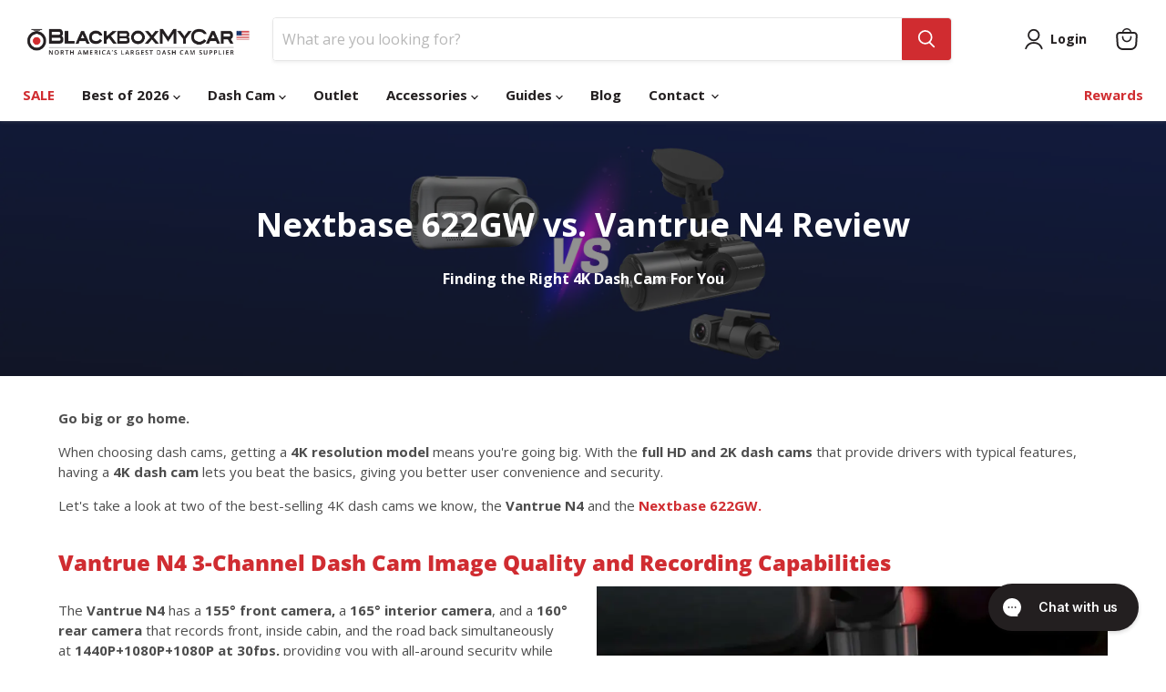

--- FILE ---
content_type: text/css
request_url: https://a.shgcdn2.com/css-2024-09-18-2116/66e585fd93099e6a37e735a8_66e585fe93099e6a37e73bf8.css
body_size: 5540
content:
.shg-box{position:relative;display:flex;width:100%;flex-direction:column;flex:1 1 auto}.shg-box>.shg-box-content{z-index:4;position:relative}.shg-box-vertical-align-wrapper,.shg-box-vertical-center-wrapper{display:flex;width:100%}.shg-box-vertical-align-top{justify-content:flex-start}.shg-box-vertical-align-center,.shg-box-vertical-center{justify-content:center}.shg-box-vertical-align-bottom{justify-content:flex-end}.shg-box-overlay{position:absolute;top:0;left:0;right:0;bottom:0;z-index:3;pointer-events:none}.shg-box-video-wrapper{position:absolute;top:0;left:0;right:0;bottom:0;overflow:hidden}#s-5c5e8dba-d59b-4f0f-ba36-8e0c0f8723c2{background-repeat:no-repeat;background-size:cover;min-height:280px;background-position:center center}#s-5c5e8dba-d59b-4f0f-ba36-8e0c0f8723c2{background-image:url(https://i.shgcdn.com/6e5fff58-53d0-4ee0-a7da-3da62853b36d/-/format/auto/-/preview/3000x3000/-/quality/lighter/)}#s-5c5e8dba-d59b-4f0f-ba36-8e0c0f8723c2>.shg-box-overlay{background-color:#222;opacity:0.5;display:block}#s-5c5e8dba-d59b-4f0f-ba36-8e0c0f8723c2.shg-box.shg-c{justify-content:center}.shogun-heading-component h1,.shogun-heading-component h2,.shogun-heading-component h3,.shogun-heading-component h4,.shogun-heading-component h5,.shogun-heading-component h6{margin:0;padding:0;display:block;text-transform:none;font-style:normal;letter-spacing:normal;line-height:normal}.shogun-heading-component a{text-decoration:none !important;padding:0 !important;margin:0 !important;border:none !important}#s-a9db2d05-f9e8-4d71-b72c-76168c982d36{box-shadow:1px 1px 1px 1px rgba(255,255,255,0);padding-top:10px;padding-bottom:10px;text-align:center}#s-a9db2d05-f9e8-4d71-b72c-76168c982d36 .shogun-heading-component h1{color:#fff;font-weight:normal;font-style:normal;line-height:1em}.shg-rich-text{overflow-wrap:break-word}.shg-rich-text img{margin:0 20px}@media (max-width: 768px){.shg-rich-text img{display:block;float:none !important;margin:0 auto}}.shg-default-text-content *:first-child{margin-top:0}.shg-default-text-content{text-align:left}.shg-default-text-content p,.shg-default-text-content h1,.shg-default-text-content h2,.shg-default-text-content h3,.shg-default-text-content h4,.shg-default-text-content h5,.shg-default-text-content h6,.shg-default-text-content address,.shg-default-text-content pre,.shg-default-text-content div,.shg-default-text-content ol,.shg-default-text-content ul{background-color:transparent;border:0;border-radius:0;color:#000000;font-family:inherit;font-style:normal;margin-bottom:0;padding:0;text-align:left;text-transform:none}.shg-default-text-content a{background-color:inherit;color:inherit;cursor:pointer;font-family:inherit;font-style:inherit;text-decoration:underline;text-transform:inherit}.shg-default-text-content strong,.shg-default-text-content em{background-color:inherit;color:inherit;font-family:inherit;font-size:inherit;letter-spacing:inherit;line-height:inherit;text-align:inherit;text-transform:inherit}.shg-default-text-content em{font-weight:inherit}.shg-default-text-content strong{font-style:inherit;font-weight:700}.shg-default-text-content ::-moz-selection, .shg-default-text-content *::-moz-selection{background:#accef7}.shg-default-text-content ::selection,.shg-default-text-content *::selection{background:#accef7}.shg-default-text-content p{font-size:1em;letter-spacing:-0.005em;line-height:1.714;margin-top:0.6em}.shg-default-text-content h1{font-size:1.714em;font-weight:500;letter-spacing:-0.01em;line-height:1.166;margin-top:0.67em}.shg-default-text-content h2{font-size:1.43em;font-weight:500;letter-spacing:-0.01em;line-height:1.2;margin-top:0.83em}.shg-default-text-content h3{font-size:1.142em;font-weight:500;letter-spacing:-0.008em;line-height:1.5;margin-top:1em}.shg-default-text-content h4{font-size:1em;font-weight:600;letter-spacing:-0.006em;line-height:1.428;margin-top:1.33em}.shg-default-text-content h5{font-size:0.857em;font-weight:600;letter-spacing:-0.003em;line-height:1.333;margin-top:1.43em}.shg-default-text-content h6{font-size:0.785em;font-weight:600;letter-spacing:-0.003em;line-height:1.454;margin-top:1.42em;text-transform:uppercase}.shg-default-text-content ul{list-style:disc}.shg-default-text-content ol{list-style:decimal}.shg-default-text-content ul,.shg-default-text-content ol{margin-block-end:1em;margin-block-start:1em;margin-bottom:0;margin-inline-end:0;margin-inline-start:0;margin-top:0;padding-inline-start:40px}.shg-default-text-content li{font-size:1em;font-weight:normal;letter-spacing:-0.005em;line-height:1;list-style:inherit;margin-top:0.67em}.shg-default-text-content pre{font-family:monospace;font-size:1em;font-weight:normal;letter-spacing:-0.005em;line-height:1.714;margin-top:1em;white-space:pre-wrap;word-break:normal}.shg-default-text-content address{font-size:1em;font-style:italic;font-weight:normal;letter-spacing:-0.005em;line-height:1.714;margin-top:0}.shg-default-text-content div{font-size:1em;font-weight:normal;letter-spacing:-0.005em;line-height:1.714;margin-bottom:0;margin-top:0.67em}#s-28a487a9-2d32-4de1-a728-1a477329ba7b{padding-left:5%;padding-right:5%;min-height:50px}#s-28a487a9-2d32-4de1-a728-1a477329ba7b>.shg-box-overlay{background-color:#fff;opacity:0;display:block}#s-28a487a9-2d32-4de1-a728-1a477329ba7b.shg-box.shg-c{justify-content:center}#s-ab6cc50d-8ae8-4cb1-aecc-63f50cb399f1{margin-top:20px;margin-bottom:10px;min-height:50px}#s-ab6cc50d-8ae8-4cb1-aecc-63f50cb399f1>.shg-box-overlay{background-color:#fff;opacity:0;display:block}#s-ab6cc50d-8ae8-4cb1-aecc-63f50cb399f1.shg-box.shg-c{justify-content:center}#s-25a5f2bb-3f28-4bfc-8e1e-fd6a44783334{min-height:50px}#s-25a5f2bb-3f28-4bfc-8e1e-fd6a44783334>.shg-box-overlay{background-color:#fff;opacity:0;display:block}#s-25a5f2bb-3f28-4bfc-8e1e-fd6a44783334.shg-box.shg-c{justify-content:center}#s-0e34fed8-9aea-40e3-b88a-cff0a22298ba{padding-top:10px;padding-bottom:10px;text-align:left}#s-0e34fed8-9aea-40e3-b88a-cff0a22298ba .shogun-heading-component h2{color:#d02c31;font-weight:normal;font-style:normal;font-size:24px;text-align:left}.shg-row{display:flex;flex-wrap:wrap;min-height:inherit;max-height:inherit;justify-content:space-between}.shg-row>*{min-height:inherit;max-height:inherit}[class*=shg-c-xs],[class*=shg-c-sm],[class*=shg-c-md],[class*=shg-c-lg]{position:relative}.shg-row>div:empty{display:block}@media (min-width: 0px){[id="s-4163e83b-473d-4c84-ada4-bec84c0cab7e"]>.shg-row>.shg-c-xs-12{width:100%}}@media (min-width: 768px){[id="s-4163e83b-473d-4c84-ada4-bec84c0cab7e"]>.shg-row>.shg-c-sm-6{width:calc(50.0% - 15.0px)}}@media (min-width: 992px){[id="s-4163e83b-473d-4c84-ada4-bec84c0cab7e"]>.shg-row>.shg-c-md-6{width:calc(50.0% - 15.0px)}}@media (min-width: 1200px){[id="s-4163e83b-473d-4c84-ada4-bec84c0cab7e"]>.shg-row>.shg-c-lg-6{width:calc(50.0% - 15.0px)}}@media (max-width: 767px){[id="s-4163e83b-473d-4c84-ada4-bec84c0cab7e"]>.shg-row{flex-flow:column-reverse}}.shogun-image-container{position:relative}.shogun-image-container.shg-align-left{text-align:left}.shogun-image-container.shg-align-center{text-align:center}.shogun-image-container.shg-align-right{text-align:right}.shogun-image-linked{cursor:pointer}.shogun-image-overlay{position:absolute;top:0;left:0;bottom:0;right:0;display:flex;padding:20px;align-items:center;justify-content:center;pointer-events:none}.shogun-image-overlay.shg-top-left{align-items:flex-start;justify-content:flex-start}.shogun-image-overlay.shg-top-center{align-items:flex-start;justify-content:center}.shogun-image-overlay.shg-top-right{align-items:flex-start;justify-content:flex-end}.shogun-image-overlay.shg-middle-left{align-items:center;justify-content:flex-start}.shogun-image-overlay.shg-middle-center{align-items:center;justify-content:center}.shogun-image-overlay.shg-middle-right{align-items:center;justify-content:flex-end}.shogun-image-overlay.shg-bottom-left{align-items:flex-end;justify-content:flex-start}.shogun-image-overlay.shg-bottom-center{align-items:flex-end;justify-content:center}.shogun-image-overlay.shg-bottom-right{align-items:flex-end;justify-content:flex-end}.shogun-image-overlay p{margin:0;padding:0;line-height:normal}.shogun-image-cover{-o-object-fit:cover;object-fit:cover;font-family:"object-fit: cover;";width:100%}.shogun-image-contain{font-family:"object-fit: contain;";-o-object-fit:contain;object-fit:contain;width:100%}.shogun-image-link{display:block;min-height:inherit;max-height:inherit}img.shogun-image{display:block;margin:0 auto;max-width:100%}.shogun-image-content{display:flex;height:100%;left:0;position:absolute;top:0;width:100%;z-index:10}.shogun-image-content-linked,.shogun-image-content-not-linked{pointer-events:none}.shogun-image-content-not-linked>div{pointer-events:auto}.shogun-image-content-linked a,.shogun-image-content-linked button,.shogun-image-content-linked iframe,.shogun-image-content-linked .shg-box-linked{pointer-events:auto}.shogun-image-content>div{width:100%}.shogun-image-content-top{align-items:flex-start}.shogun-image-content-center{align-items:center}.shogun-image-content-bottom{align-items:flex-end}.shogun-image.hover{opacity:0;z-index:200;position:absolute;left:0;top:0}.shogun-image.hover:hover{opacity:1}#s-34fc8c81-f5cb-42b1-9361-4c503461530a{text-align:center}#s-34fc8c81-f5cb-42b1-9361-4c503461530a .shogun-image-content{align-items:center}#s-fd639040-c61d-4f7e-926f-8647016f36ac{margin-top:10px;margin-bottom:10px;min-height:50px}#s-fd639040-c61d-4f7e-926f-8647016f36ac>.shg-box-overlay{background-color:#fff;opacity:0;display:block}#s-fd639040-c61d-4f7e-926f-8647016f36ac.shg-box.shg-c{justify-content:center}#s-364b9095-1a57-4ac2-ac39-7b6634bacca4{padding-top:10px;padding-bottom:10px;text-align:left}#s-364b9095-1a57-4ac2-ac39-7b6634bacca4 .shogun-heading-component h2{color:#d02c31;font-weight:normal;font-style:normal;font-size:24px;text-align:left}#s-87762407-945c-4ace-bb9a-42615d6b692a{margin-top:10px;margin-bottom:10px;min-height:50px}#s-87762407-945c-4ace-bb9a-42615d6b692a>.shg-box-overlay{background-color:#fff;opacity:0;display:block}#s-87762407-945c-4ace-bb9a-42615d6b692a.shg-box.shg-c{justify-content:center}#s-facc18cf-65d9-4830-bddd-604ce861936a{padding-top:10px;padding-bottom:10px;text-align:left}#s-facc18cf-65d9-4830-bddd-604ce861936a .shogun-heading-component h2{color:#d02c31;font-weight:normal;font-style:normal;font-size:24px;text-align:left}#s-296a1e6d-dcb2-445c-90c6-0ee2a13f66e0{margin-top:10px;margin-bottom:10px;min-height:50px}#s-296a1e6d-dcb2-445c-90c6-0ee2a13f66e0>.shg-box-overlay{background-color:#fff;opacity:0;display:block}#s-296a1e6d-dcb2-445c-90c6-0ee2a13f66e0.shg-box.shg-c{justify-content:center}#s-c91e8a4f-17ca-42cb-af80-4dc61581867a{padding-top:10px;padding-bottom:10px;text-align:left}#s-c91e8a4f-17ca-42cb-af80-4dc61581867a .shogun-heading-component h2{color:#d02c31;font-weight:normal;font-style:normal;font-size:24px;text-align:left}@media (min-width: 0px){[id="s-2dfded68-487b-4d33-b93b-fa17c1c5a445"]>.shg-row>.shg-c-xs-12{width:100%}}@media (min-width: 768px){[id="s-2dfded68-487b-4d33-b93b-fa17c1c5a445"]>.shg-row>.shg-c-sm-2{width:calc(16.666666666666668% - 20.0px)}[id="s-2dfded68-487b-4d33-b93b-fa17c1c5a445"]>.shg-row>.shg-c-sm-8{width:calc(66.66666666666667% - 20.0px)}}@media (min-width: 992px){[id="s-2dfded68-487b-4d33-b93b-fa17c1c5a445"]>.shg-row>.shg-c-md-2{width:calc(16.666666666666668% - 20.0px)}[id="s-2dfded68-487b-4d33-b93b-fa17c1c5a445"]>.shg-row>.shg-c-md-8{width:calc(66.66666666666667% - 20.0px)}}@media (min-width: 1200px){[id="s-2dfded68-487b-4d33-b93b-fa17c1c5a445"]>.shg-row>.shg-c-lg-2{width:calc(16.666666666666668% - 20.0px)}[id="s-2dfded68-487b-4d33-b93b-fa17c1c5a445"]>.shg-row>.shg-c-lg-8{width:calc(66.66666666666667% - 20.0px)}}.shogun-video{position:relative;display:block;height:0;padding:0;overflow:hidden}.shogun-video-16x9{padding-bottom:56.25%}.shogun-video-4x3{padding-bottom:75%}.shogun-video-embed{position:absolute;top:0;bottom:0;left:0;width:100%;height:100%;border:0}#s-fc0e9232-bb3f-4777-a7db-f00cafc5efeb{min-height:50px}#s-fc0e9232-bb3f-4777-a7db-f00cafc5efeb>.shg-box-overlay{background-color:#fff;opacity:0;display:block}#s-fc0e9232-bb3f-4777-a7db-f00cafc5efeb.shg-box.shg-c{justify-content:center}#s-95ed3ac4-3f57-44bd-afad-77074b74fc66{padding-top:10px;padding-bottom:10px;text-align:left}#s-95ed3ac4-3f57-44bd-afad-77074b74fc66 .shogun-heading-component h2{color:#d02c31;font-weight:normal;font-style:normal;font-size:24px;text-align:left}#s-4ef99fe9-1bc7-4ab2-ad24-6c7c9b7c24fb{min-height:50px}#s-4ef99fe9-1bc7-4ab2-ad24-6c7c9b7c24fb>.shg-box-overlay{background-color:#fff;opacity:0;display:block}#s-4ef99fe9-1bc7-4ab2-ad24-6c7c9b7c24fb.shg-box.shg-c{justify-content:center}#s-bfb0eade-8d93-46fa-805d-f5444c107294{padding-top:10px;padding-bottom:10px;text-align:left}#s-bfb0eade-8d93-46fa-805d-f5444c107294 .shogun-heading-component h2{color:#d02c31;font-weight:normal;font-style:normal;font-size:24px;text-align:left}#s-efa58711-75f8-443d-ba96-0cdb4218f04e{margin-bottom:10px}@media (min-width: 0px){[id="s-efa58711-75f8-443d-ba96-0cdb4218f04e"]>.shg-row>.shg-c-xs-12{width:100%}}@media (min-width: 768px){[id="s-efa58711-75f8-443d-ba96-0cdb4218f04e"]>.shg-row>.shg-c-sm-2{width:calc(16.666666666666668% - 20.0px)}[id="s-efa58711-75f8-443d-ba96-0cdb4218f04e"]>.shg-row>.shg-c-sm-8{width:calc(66.66666666666667% - 20.0px)}}@media (min-width: 992px){[id="s-efa58711-75f8-443d-ba96-0cdb4218f04e"]>.shg-row>.shg-c-md-2{width:calc(16.666666666666668% - 20.0px)}[id="s-efa58711-75f8-443d-ba96-0cdb4218f04e"]>.shg-row>.shg-c-md-8{width:calc(66.66666666666667% - 20.0px)}}@media (min-width: 1200px){[id="s-efa58711-75f8-443d-ba96-0cdb4218f04e"]>.shg-row>.shg-c-lg-2{width:calc(16.666666666666668% - 20.0px)}[id="s-efa58711-75f8-443d-ba96-0cdb4218f04e"]>.shg-row>.shg-c-lg-8{width:calc(66.66666666666667% - 20.0px)}}#s-83dca82f-0b4b-4583-b007-932cf78a8d4c{min-height:50px}#s-83dca82f-0b4b-4583-b007-932cf78a8d4c>.shg-box-overlay{background-color:#fff;opacity:0;display:block}#s-83dca82f-0b4b-4583-b007-932cf78a8d4c.shg-box.shg-c{justify-content:center}#s-addd7831-a142-49f0-b63f-49f90e25abcf{padding-top:10px;padding-bottom:10px;text-align:left}#s-addd7831-a142-49f0-b63f-49f90e25abcf .shogun-heading-component h2{color:#d02c31;font-weight:normal;font-style:normal;font-size:24px;text-align:left}@media (min-width: 0px){[id="s-2a9fe46e-08f4-4358-b340-87f64a652646"]>.shg-row>.shg-c-xs-12{width:100%}}@media (min-width: 768px){[id="s-2a9fe46e-08f4-4358-b340-87f64a652646"]>.shg-row>.shg-c-sm-6{width:calc(50.0% - 15.0px)}}@media (min-width: 992px){[id="s-2a9fe46e-08f4-4358-b340-87f64a652646"]>.shg-row>.shg-c-md-6{width:calc(50.0% - 15.0px)}}@media (min-width: 1200px){[id="s-2a9fe46e-08f4-4358-b340-87f64a652646"]>.shg-row>.shg-c-lg-6{width:calc(50.0% - 15.0px)}}@media (max-width: 767px){[id="s-2a9fe46e-08f4-4358-b340-87f64a652646"]>.shg-row{flex-flow:column-reverse}}#s-756b39a8-817e-429d-ac7b-5aa62601e154{min-height:50px}#s-756b39a8-817e-429d-ac7b-5aa62601e154>.shg-box-overlay{background-color:#fff;opacity:0;display:block}#s-756b39a8-817e-429d-ac7b-5aa62601e154.shg-box.shg-c{justify-content:center}#s-5e81ff68-0a1a-450c-9c11-9fe5a7f59dcf{padding-top:10px;padding-bottom:10px;text-align:left}#s-5e81ff68-0a1a-450c-9c11-9fe5a7f59dcf .shogun-heading-component h2{color:#d02c31;font-weight:normal;font-style:normal;font-size:24px;text-align:left}#s-002a85e8-6b7f-482d-b20d-ec1cedd09ed8{padding-top:10px;padding-bottom:10px;text-align:left}#s-002a85e8-6b7f-482d-b20d-ec1cedd09ed8 .shogun-heading-component h3{color:#000;font-weight:normal;font-style:normal;font-size:18px;text-align:left}#s-7f9645f5-ebbb-451b-9283-5cae0de1cb32{padding-top:10px;padding-bottom:10px;text-align:left}#s-7f9645f5-ebbb-451b-9283-5cae0de1cb32 .shogun-heading-component h3{color:#000;font-weight:normal;font-style:normal;font-size:18px;text-align:left}#s-1fe5f470-74da-4622-934d-fa759f9cd943{padding-top:10px;padding-bottom:10px;text-align:left}#s-1fe5f470-74da-4622-934d-fa759f9cd943 .shogun-heading-component h3{color:#000;font-weight:normal;font-style:normal;font-size:18px;text-align:left}#s-dcedcd33-4500-4056-9240-be90f4b674b2{padding-top:10px;padding-bottom:10px;text-align:left}#s-dcedcd33-4500-4056-9240-be90f4b674b2 .shogun-heading-component h3{color:#000;font-weight:normal;font-style:normal;font-size:18px;text-align:left}@media (min-width: 0px){[id="s-656fa70a-21fa-45d7-a0c2-72c119e25623"]>.shg-row>.shg-c-xs-12{width:100%}}@media (min-width: 768px){[id="s-656fa70a-21fa-45d7-a0c2-72c119e25623"]>.shg-row>.shg-c-sm-6{width:calc(50.0% - 15.0px)}}@media (min-width: 992px){[id="s-656fa70a-21fa-45d7-a0c2-72c119e25623"]>.shg-row>.shg-c-md-6{width:calc(50.0% - 15.0px)}}@media (min-width: 1200px){[id="s-656fa70a-21fa-45d7-a0c2-72c119e25623"]>.shg-row>.shg-c-lg-6{width:calc(50.0% - 15.0px)}}@media (max-width: 767px){[id="s-656fa70a-21fa-45d7-a0c2-72c119e25623"]>.shg-row{flex-flow:column-reverse}}#s-9fa08543-8f00-4715-bc7f-532aedcf09cd{padding-top:10px;padding-bottom:10px;text-align:left}#s-9fa08543-8f00-4715-bc7f-532aedcf09cd .shogun-heading-component h3{color:#000;font-weight:normal;font-style:normal;font-size:18px;text-align:left}#s-0807335c-58c6-4694-a659-c11211389bed{padding-top:10px;padding-bottom:10px;text-align:left}#s-0807335c-58c6-4694-a659-c11211389bed .shogun-heading-component h3{color:#000;font-weight:normal;font-style:normal;font-size:18px;text-align:left}#s-ea2806b4-4570-48c5-bb2f-4fd2d0e6adcd{padding-top:10px;padding-bottom:10px;text-align:left}#s-ea2806b4-4570-48c5-bb2f-4fd2d0e6adcd .shogun-heading-component h3{color:#000;font-weight:normal;font-style:normal;font-size:18px;text-align:left}#s-e7f27626-99ad-48df-8d42-b9bc4c55e6ec{min-height:50px}#s-e7f27626-99ad-48df-8d42-b9bc4c55e6ec>.shg-box-overlay{background-color:#fff;opacity:0;display:block}#s-e7f27626-99ad-48df-8d42-b9bc4c55e6ec.shg-box.shg-c{justify-content:center}#s-1a0be4f3-82f8-46a6-8ef6-c598a0882316{min-height:50px}#s-1a0be4f3-82f8-46a6-8ef6-c598a0882316>.shg-box-overlay{background-color:#fff;opacity:0;display:block}#s-1a0be4f3-82f8-46a6-8ef6-c598a0882316.shg-box.shg-c{justify-content:center}#s-6c62e4ba-ddea-42de-b152-76d639781af6{padding-top:10px;padding-bottom:10px;text-align:left}#s-6c62e4ba-ddea-42de-b152-76d639781af6 .shogun-heading-component h2{color:#d02c31;font-weight:normal;font-style:normal;font-size:24px;text-align:left}#s-3c73c562-04c4-43f3-8779-98ba6077dd85{padding-top:20px;padding-left:20px;padding-bottom:20px;padding-right:20px;min-height:50px}#s-3c73c562-04c4-43f3-8779-98ba6077dd85>.shg-box-overlay{background-color:#fff;opacity:0;display:block}#s-3c73c562-04c4-43f3-8779-98ba6077dd85.shg-box.shg-c{justify-content:center}#s-e5b9ed86-fa35-4a49-8043-47872eba765b{min-height:50px}#s-e5b9ed86-fa35-4a49-8043-47872eba765b>.shg-box-overlay{background-color:#fff;opacity:0;display:block}#s-e5b9ed86-fa35-4a49-8043-47872eba765b.shg-box.shg-c{justify-content:flex-start}#s-ece380f7-62e7-4db0-8a99-fd625e62fed9{border-style:solid;margin-top:px;padding-top:10px;padding-left:10px;padding-bottom:10px;padding-right:10px;border-top-width:1px;border-left-width:1px;border-bottom-width:1px;border-right-width:1px;border-color:rgba(212,212,212,0);border-radius:5px;background-color:#fff}@media (min-width: 0px){[id="s-ece380f7-62e7-4db0-8a99-fd625e62fed9"]>.shg-row>.shg-c-xs-4{width:calc(33.333333333333336% - 13.333333333333334px)}}@media (min-width: 768px){[id="s-ece380f7-62e7-4db0-8a99-fd625e62fed9"]>.shg-row>.shg-c-sm-4{width:calc(33.333333333333336% - 13.333333333333334px)}}@media (min-width: 992px){[id="s-ece380f7-62e7-4db0-8a99-fd625e62fed9"]>.shg-row>.shg-c-md-4{width:calc(33.333333333333336% - 13.333333333333334px)}}@media (min-width: 1200px){[id="s-ece380f7-62e7-4db0-8a99-fd625e62fed9"]>.shg-row>.shg-c-lg-4{width:calc(33.333333333333336% - 13.333333333333334px)}}#s-30915a7b-025c-481b-ab78-f7ac3e2482d7{border-style:solid;margin-top:px;padding-top:10px;padding-left:10px;padding-bottom:10px;padding-right:10px;border-top-width:1px;border-left-width:1px;border-bottom-width:1px;border-right-width:1px;border-color:rgba(212,212,212,0);border-radius:0px;background-color:#f5f5f5}@media (min-width: 0px){[id="s-30915a7b-025c-481b-ab78-f7ac3e2482d7"]>.shg-row>.shg-c-xs-4{width:calc(33.333333333333336% - 13.333333333333334px)}}@media (min-width: 768px){[id="s-30915a7b-025c-481b-ab78-f7ac3e2482d7"]>.shg-row>.shg-c-sm-4{width:calc(33.333333333333336% - 13.333333333333334px)}}@media (min-width: 992px){[id="s-30915a7b-025c-481b-ab78-f7ac3e2482d7"]>.shg-row>.shg-c-md-4{width:calc(33.333333333333336% - 13.333333333333334px)}}@media (min-width: 1200px){[id="s-30915a7b-025c-481b-ab78-f7ac3e2482d7"]>.shg-row>.shg-c-lg-4{width:calc(33.333333333333336% - 13.333333333333334px)}}#s-e53197c6-7673-457a-8209-af403e20e981{border-style:solid;margin-top:px;padding-top:10px;padding-left:10px;padding-bottom:10px;padding-right:10px;border-top-width:1px;border-left-width:1px;border-bottom-width:1px;border-right-width:1px;border-color:rgba(212,212,212,0);border-radius:5px;background-color:#fff}@media (min-width: 0px){[id="s-e53197c6-7673-457a-8209-af403e20e981"]>.shg-row>.shg-c-xs-4{width:calc(33.333333333333336% - 13.333333333333334px)}}@media (min-width: 768px){[id="s-e53197c6-7673-457a-8209-af403e20e981"]>.shg-row>.shg-c-sm-4{width:calc(33.333333333333336% - 13.333333333333334px)}}@media (min-width: 992px){[id="s-e53197c6-7673-457a-8209-af403e20e981"]>.shg-row>.shg-c-md-4{width:calc(33.333333333333336% - 13.333333333333334px)}}@media (min-width: 1200px){[id="s-e53197c6-7673-457a-8209-af403e20e981"]>.shg-row>.shg-c-lg-4{width:calc(33.333333333333336% - 13.333333333333334px)}}#s-4f26fcbd-6e05-4c12-8cef-991956390214{border-style:solid;margin-top:px;padding-top:10px;padding-left:10px;padding-bottom:10px;padding-right:10px;border-top-width:1px;border-left-width:1px;border-bottom-width:1px;border-right-width:1px;border-color:rgba(212,212,212,0);background-color:#f5f5f5}@media (min-width: 0px){[id="s-4f26fcbd-6e05-4c12-8cef-991956390214"]>.shg-row>.shg-c-xs-4{width:calc(33.333333333333336% - 13.333333333333334px)}}@media (min-width: 768px){[id="s-4f26fcbd-6e05-4c12-8cef-991956390214"]>.shg-row>.shg-c-sm-4{width:calc(33.333333333333336% - 13.333333333333334px)}}@media (min-width: 992px){[id="s-4f26fcbd-6e05-4c12-8cef-991956390214"]>.shg-row>.shg-c-md-4{width:calc(33.333333333333336% - 13.333333333333334px)}}@media (min-width: 1200px){[id="s-4f26fcbd-6e05-4c12-8cef-991956390214"]>.shg-row>.shg-c-lg-4{width:calc(33.333333333333336% - 13.333333333333334px)}}#s-ab39e333-0ee9-4f6e-a267-d3de7524c1db{border-style:solid;margin-top:px;padding-top:10px;padding-left:10px;padding-bottom:10px;padding-right:10px;border-top-width:0px;border-left-width:0px;border-bottom-width:0px;border-right-width:0px;border-color:#000;border-radius:5px;background-color:#fff}@media (min-width: 0px){[id="s-ab39e333-0ee9-4f6e-a267-d3de7524c1db"]>.shg-row>.shg-c-xs-4{width:calc(33.333333333333336% - 13.333333333333334px)}}@media (min-width: 768px){[id="s-ab39e333-0ee9-4f6e-a267-d3de7524c1db"]>.shg-row>.shg-c-sm-4{width:calc(33.333333333333336% - 13.333333333333334px)}}@media (min-width: 992px){[id="s-ab39e333-0ee9-4f6e-a267-d3de7524c1db"]>.shg-row>.shg-c-md-4{width:calc(33.333333333333336% - 13.333333333333334px)}}@media (min-width: 1200px){[id="s-ab39e333-0ee9-4f6e-a267-d3de7524c1db"]>.shg-row>.shg-c-lg-4{width:calc(33.333333333333336% - 13.333333333333334px)}}#s-07b59da5-71a9-4408-bfcf-85670cb31a4f{border-style:solid;margin-top:px;padding-top:10px;padding-left:10px;padding-bottom:10px;padding-right:10px;border-top-width:0px;border-left-width:0px;border-bottom-width:0px;border-right-width:0px;border-color:#000;background-color:#f5f5f5}@media (min-width: 0px){[id="s-07b59da5-71a9-4408-bfcf-85670cb31a4f"]>.shg-row>.shg-c-xs-4{width:calc(33.333333333333336% - 13.333333333333334px)}}@media (min-width: 768px){[id="s-07b59da5-71a9-4408-bfcf-85670cb31a4f"]>.shg-row>.shg-c-sm-4{width:calc(33.333333333333336% - 13.333333333333334px)}}@media (min-width: 992px){[id="s-07b59da5-71a9-4408-bfcf-85670cb31a4f"]>.shg-row>.shg-c-md-4{width:calc(33.333333333333336% - 13.333333333333334px)}}@media (min-width: 1200px){[id="s-07b59da5-71a9-4408-bfcf-85670cb31a4f"]>.shg-row>.shg-c-lg-4{width:calc(33.333333333333336% - 13.333333333333334px)}}#s-90948bc1-f859-443e-bad4-a9b8be459536{border-style:solid;margin-top:px;padding-top:10px;padding-left:10px;padding-bottom:10px;padding-right:10px;border-top-width:0px;border-left-width:0px;border-bottom-width:0px;border-right-width:0px;border-color:#000;border-radius:5px;background-color:#fff}@media (min-width: 0px){[id="s-90948bc1-f859-443e-bad4-a9b8be459536"]>.shg-row>.shg-c-xs-4{width:calc(33.333333333333336% - 13.333333333333334px)}}@media (min-width: 768px){[id="s-90948bc1-f859-443e-bad4-a9b8be459536"]>.shg-row>.shg-c-sm-4{width:calc(33.333333333333336% - 13.333333333333334px)}}@media (min-width: 992px){[id="s-90948bc1-f859-443e-bad4-a9b8be459536"]>.shg-row>.shg-c-md-4{width:calc(33.333333333333336% - 13.333333333333334px)}}@media (min-width: 1200px){[id="s-90948bc1-f859-443e-bad4-a9b8be459536"]>.shg-row>.shg-c-lg-4{width:calc(33.333333333333336% - 13.333333333333334px)}}#s-88e6d0f4-5859-406d-957f-6ff2840b3e66{border-style:solid;margin-top:px;padding-top:10px;padding-left:10px;padding-bottom:10px;padding-right:10px;border-top-width:0px;border-left-width:0px;border-bottom-width:0px;border-right-width:0px;border-color:#000;background-color:#f5f5f5}@media (min-width: 0px){[id="s-88e6d0f4-5859-406d-957f-6ff2840b3e66"]>.shg-row>.shg-c-xs-4{width:calc(33.333333333333336% - 13.333333333333334px)}}@media (min-width: 768px){[id="s-88e6d0f4-5859-406d-957f-6ff2840b3e66"]>.shg-row>.shg-c-sm-4{width:calc(33.333333333333336% - 13.333333333333334px)}}@media (min-width: 992px){[id="s-88e6d0f4-5859-406d-957f-6ff2840b3e66"]>.shg-row>.shg-c-md-4{width:calc(33.333333333333336% - 13.333333333333334px)}}@media (min-width: 1200px){[id="s-88e6d0f4-5859-406d-957f-6ff2840b3e66"]>.shg-row>.shg-c-lg-4{width:calc(33.333333333333336% - 13.333333333333334px)}}#s-367074cc-a44e-4aa0-8bd1-da07a3df822a{border-style:solid;margin-top:px;padding-top:10px;padding-left:10px;padding-bottom:10px;padding-right:10px;border-top-width:0px;border-left-width:0px;border-bottom-width:0px;border-right-width:0px;border-color:#000;border-radius:5px;background-color:#fff}@media (min-width: 0px){[id="s-367074cc-a44e-4aa0-8bd1-da07a3df822a"]>.shg-row>.shg-c-xs-4{width:calc(33.333333333333336% - 13.333333333333334px)}}@media (min-width: 768px){[id="s-367074cc-a44e-4aa0-8bd1-da07a3df822a"]>.shg-row>.shg-c-sm-4{width:calc(33.333333333333336% - 13.333333333333334px)}}@media (min-width: 992px){[id="s-367074cc-a44e-4aa0-8bd1-da07a3df822a"]>.shg-row>.shg-c-md-4{width:calc(33.333333333333336% - 13.333333333333334px)}}@media (min-width: 1200px){[id="s-367074cc-a44e-4aa0-8bd1-da07a3df822a"]>.shg-row>.shg-c-lg-4{width:calc(33.333333333333336% - 13.333333333333334px)}}#s-6c205904-e87f-489f-bc13-222222b0020d{border-style:solid;margin-top:px;padding-top:10px;padding-left:10px;padding-bottom:10px;padding-right:10px;border-top-width:0px;border-left-width:0px;border-bottom-width:0px;border-right-width:0px;border-color:#000;border-radius:5px;background-color:#f5f5f5}@media (min-width: 0px){[id="s-6c205904-e87f-489f-bc13-222222b0020d"]>.shg-row>.shg-c-xs-4{width:calc(33.333333333333336% - 13.333333333333334px)}}@media (min-width: 768px){[id="s-6c205904-e87f-489f-bc13-222222b0020d"]>.shg-row>.shg-c-sm-4{width:calc(33.333333333333336% - 13.333333333333334px)}}@media (min-width: 992px){[id="s-6c205904-e87f-489f-bc13-222222b0020d"]>.shg-row>.shg-c-md-4{width:calc(33.333333333333336% - 13.333333333333334px)}}@media (min-width: 1200px){[id="s-6c205904-e87f-489f-bc13-222222b0020d"]>.shg-row>.shg-c-lg-4{width:calc(33.333333333333336% - 13.333333333333334px)}}#s-d8c8daec-9d2c-43ae-bc35-b2f238cbf753{border-style:solid;margin-top:px;padding-top:10px;padding-left:10px;padding-bottom:10px;padding-right:10px;border-top-width:0px;border-left-width:0px;border-bottom-width:0px;border-right-width:0px;border-color:#000;border-radius:5px;background-color:#fff}@media (min-width: 0px){[id="s-d8c8daec-9d2c-43ae-bc35-b2f238cbf753"]>.shg-row>.shg-c-xs-4{width:calc(33.333333333333336% - 16.0px)}}@media (min-width: 768px){[id="s-d8c8daec-9d2c-43ae-bc35-b2f238cbf753"]>.shg-row>.shg-c-sm-4{width:calc(33.333333333333336% - 16.0px)}}@media (min-width: 992px){[id="s-d8c8daec-9d2c-43ae-bc35-b2f238cbf753"]>.shg-row>.shg-c-md-4{width:calc(33.333333333333336% - 16.0px)}}@media (min-width: 1200px){[id="s-d8c8daec-9d2c-43ae-bc35-b2f238cbf753"]>.shg-row>.shg-c-lg-4{width:calc(33.333333333333336% - 16.0px)}}#s-badfe138-8c10-452f-9f05-56cac0c3360a{border-style:solid;margin-top:px;padding-top:10px;padding-left:10px;padding-bottom:10px;padding-right:10px;border-top-width:0px;border-left-width:0px;border-bottom-width:0px;border-right-width:0px;border-color:#000;background-color:#f5f5f5}@media (min-width: 0px){[id="s-badfe138-8c10-452f-9f05-56cac0c3360a"]>.shg-row>.shg-c-xs-4{width:calc(33.333333333333336% - 13.333333333333334px)}}@media (min-width: 768px){[id="s-badfe138-8c10-452f-9f05-56cac0c3360a"]>.shg-row>.shg-c-sm-4{width:calc(33.333333333333336% - 13.333333333333334px)}}@media (min-width: 992px){[id="s-badfe138-8c10-452f-9f05-56cac0c3360a"]>.shg-row>.shg-c-md-4{width:calc(33.333333333333336% - 13.333333333333334px)}}@media (min-width: 1200px){[id="s-badfe138-8c10-452f-9f05-56cac0c3360a"]>.shg-row>.shg-c-lg-4{width:calc(33.333333333333336% - 13.333333333333334px)}}#s-e490d305-b6cd-4e02-81ab-9307b6512c50{border-style:solid;margin-top:px;padding-top:10px;padding-left:10px;padding-bottom:10px;padding-right:10px;border-top-width:0px;border-left-width:0px;border-bottom-width:0px;border-right-width:0px;border-color:#000;background-color:#fff}@media (min-width: 0px){[id="s-e490d305-b6cd-4e02-81ab-9307b6512c50"]>.shg-row>.shg-c-xs-4{width:calc(33.333333333333336% - 13.333333333333334px)}}@media (min-width: 768px){[id="s-e490d305-b6cd-4e02-81ab-9307b6512c50"]>.shg-row>.shg-c-sm-4{width:calc(33.333333333333336% - 13.333333333333334px)}}@media (min-width: 992px){[id="s-e490d305-b6cd-4e02-81ab-9307b6512c50"]>.shg-row>.shg-c-md-4{width:calc(33.333333333333336% - 13.333333333333334px)}}@media (min-width: 1200px){[id="s-e490d305-b6cd-4e02-81ab-9307b6512c50"]>.shg-row>.shg-c-lg-4{width:calc(33.333333333333336% - 13.333333333333334px)}}#s-1f047653-dc54-4cda-9c8d-6c871d706e55{border-style:solid;margin-top:px;padding-top:10px;padding-left:10px;padding-bottom:10px;padding-right:10px;border-top-width:0px;border-left-width:0px;border-bottom-width:0px;border-right-width:0px;border-color:#000;border-radius:5px;background-color:#f5f5f5}@media (min-width: 0px){[id="s-1f047653-dc54-4cda-9c8d-6c871d706e55"]>.shg-row>.shg-c-xs-4{width:calc(33.333333333333336% - 13.333333333333334px)}}@media (min-width: 768px){[id="s-1f047653-dc54-4cda-9c8d-6c871d706e55"]>.shg-row>.shg-c-sm-4{width:calc(33.333333333333336% - 13.333333333333334px)}}@media (min-width: 992px){[id="s-1f047653-dc54-4cda-9c8d-6c871d706e55"]>.shg-row>.shg-c-md-4{width:calc(33.333333333333336% - 13.333333333333334px)}}@media (min-width: 1200px){[id="s-1f047653-dc54-4cda-9c8d-6c871d706e55"]>.shg-row>.shg-c-lg-4{width:calc(33.333333333333336% - 13.333333333333334px)}}#s-3464933f-7d3d-4dfc-840b-b9f24afd5c06{border-style:solid;margin-top:px;padding-top:10px;padding-left:10px;padding-bottom:10px;padding-right:10px;border-top-width:0px;border-left-width:0px;border-bottom-width:0px;border-right-width:0px;border-color:#000;background-color:#fff}@media (min-width: 0px){[id="s-3464933f-7d3d-4dfc-840b-b9f24afd5c06"]>.shg-row>.shg-c-xs-4{width:calc(33.333333333333336% - 13.333333333333334px)}}@media (min-width: 768px){[id="s-3464933f-7d3d-4dfc-840b-b9f24afd5c06"]>.shg-row>.shg-c-sm-4{width:calc(33.333333333333336% - 13.333333333333334px)}}@media (min-width: 992px){[id="s-3464933f-7d3d-4dfc-840b-b9f24afd5c06"]>.shg-row>.shg-c-md-4{width:calc(33.333333333333336% - 13.333333333333334px)}}@media (min-width: 1200px){[id="s-3464933f-7d3d-4dfc-840b-b9f24afd5c06"]>.shg-row>.shg-c-lg-4{width:calc(33.333333333333336% - 13.333333333333334px)}}#s-b45fd6c7-e12e-4de0-a4f0-41a860a721e3{min-height:50px}#s-b45fd6c7-e12e-4de0-a4f0-41a860a721e3>.shg-box-overlay{background-color:#fff;opacity:0;display:block}#s-b45fd6c7-e12e-4de0-a4f0-41a860a721e3.shg-box.shg-c{justify-content:center}#s-106c6569-2da5-47a7-b663-c8a7600ad9bc{padding-top:10px;padding-bottom:10px;text-align:left}#s-106c6569-2da5-47a7-b663-c8a7600ad9bc .shogun-heading-component h2{color:#d02c31;font-weight:normal;font-style:normal;font-size:24px;text-align:left}@media (min-width: 0px){[id="s-ecf459e9-7091-4fab-9ecd-9d49651fc3d8"]>.shg-row>.shg-c-xs-12{width:100%}}@media (min-width: 768px){[id="s-ecf459e9-7091-4fab-9ecd-9d49651fc3d8"]>.shg-row>.shg-c-sm-6{width:calc(50.0% - 15.0px)}}@media (min-width: 992px){[id="s-ecf459e9-7091-4fab-9ecd-9d49651fc3d8"]>.shg-row>.shg-c-md-6{width:calc(50.0% - 15.0px)}}@media (min-width: 1200px){[id="s-ecf459e9-7091-4fab-9ecd-9d49651fc3d8"]>.shg-row>.shg-c-lg-6{width:calc(50.0% - 15.0px)}}@media (max-width: 767px){[id="s-ecf459e9-7091-4fab-9ecd-9d49651fc3d8"]>.shg-row{flex-flow:column-reverse}}.shg-btn.shg-cse,.shg-btn.shg-cse:hover,.shg-btn.shg-cse:focus{color:#FFF}.shg-btn{cursor:pointer;box-sizing:border-box}.shg-btn.shg-btn-stretch{display:block}.shg-btn:not(.shg-btn-stretch){display:inline-block}.shg-btn-wrapper.shg-align-left{text-align:left}.shg-btn-wrapper.shg-align-center{text-align:center}.shg-btn-wrapper.shg-align-right{text-align:right}#s-4812884b-25f0-4e98-b6c0-3d48ece0b7d7{border-style:solid;margin-top:10px;margin-left:10%;margin-bottom:10px;margin-right:10%;padding-top:10px;padding-left:20px;padding-bottom:10px;padding-right:20px;border-top-width:1px;border-left-width:1px;border-bottom-width:1px;border-right-width:1px;border-color:#8f2a2b;border-radius:5px;text-align:center;background-color:#d02c30;text-decoration:none}#s-4812884b-25f0-4e98-b6c0-3d48ece0b7d7:hover{background-color:#8f2a2b !important;text-decoration:none !important}#s-4812884b-25f0-4e98-b6c0-3d48ece0b7d7:active{background-color:#000000 !important;text-decoration:none !important}#s-4812884b-25f0-4e98-b6c0-3d48ece0b7d7-root{text-align:center}#s-4812884b-25f0-4e98-b6c0-3d48ece0b7d7.shg-btn{color:#ffffff;font-size:16px;display:block}@media (min-width: 1200px){#s-4812884b-25f0-4e98-b6c0-3d48ece0b7d7-root{text-align:center}#s-4812884b-25f0-4e98-b6c0-3d48ece0b7d7.shg-btn{color:#ffffff;font-size:16px;display:block}}@media (min-width: 992px) and (max-width: 1199px){#s-4812884b-25f0-4e98-b6c0-3d48ece0b7d7-root{text-align:center}#s-4812884b-25f0-4e98-b6c0-3d48ece0b7d7.shg-btn{color:#ffffff;font-size:16px;display:block}}@media (min-width: 768px) and (max-width: 991px){#s-4812884b-25f0-4e98-b6c0-3d48ece0b7d7-root{text-align:center}#s-4812884b-25f0-4e98-b6c0-3d48ece0b7d7.shg-btn{color:#ffffff;font-size:16px;display:block}}@media (max-width: 767px){#s-4812884b-25f0-4e98-b6c0-3d48ece0b7d7-root{text-align:center}#s-4812884b-25f0-4e98-b6c0-3d48ece0b7d7.shg-btn{color:#ffffff;font-size:16px;display:block}}.shg-product-image-wrapper a.shogun-product-image-url{display:inline-block}.shg-product-image-wrapper img.shogun-image,.shogun-component img.shogun-image{display:inline-block;vertical-align:middle}.shg-product-img-placeholder img{padding:3rem;background:rgba(0,0,0,0.1)}.shg-product-image-wrapper{position:relative;width:100%}.shg-product-image-wrapper.visible{display:inline-block}.shg-product-image-wrapper .shg-product-image-wrapper a{text-decoration:none !important;border-bottom:0 !important}.shg-product-image-wrapper .shg-image-zoom{position:absolute;top:0;left:0;right:0;overflow:hidden;max-width:100%;min-height:100%}.shg-c.shg-align-center .shg-image-zoom{margin:0 auto}.shg-c.shg-align-right .shg-image-zoom{margin-left:auto}.shg-image-zoom .shg-image-zoom-background{position:absolute;top:0;left:0;right:0;width:100%;height:100%;background-repeat:no-repeat;background-position:center;background-size:cover;transition:transform 0.5s ease-out;transform:scale(1)}@media screen\0 {.shg-product-image-wrapper>.shogun-image{width:100%}}#s-e08ac1c8-043c-47e9-b48b-b4b0df97906e{text-align:left}#s-e08ac1c8-043c-47e9-b48b-b4b0df97906e.shg-c .shg-image-zoom{width:2133;height:100%}@media (min-width: 1200px){#s-e08ac1c8-043c-47e9-b48b-b4b0df97906e.shg-c .shg-image-zoom{width:2133;height:100%}}@media (min-width: 992px) and (max-width: 1199px){#s-e08ac1c8-043c-47e9-b48b-b4b0df97906e.shg-c .shg-image-zoom{width:2133;height:100%}}@media (min-width: 768px) and (max-width: 991px){#s-e08ac1c8-043c-47e9-b48b-b4b0df97906e.shg-c .shg-image-zoom{width:2133;height:100%}}@media (max-width: 767px){#s-e08ac1c8-043c-47e9-b48b-b4b0df97906e.shg-c .shg-image-zoom{width:2133;height:100%}}.shg-c:before,.shg-c:after{content:" ";display:table}.shogun-root{z-index:1;position:relative;isolation:isolate}.shogun-root iframe{display:initial}@media (max-width: 1024px){.shg-c,.shg-box{background-attachment:scroll !important}}@media only screen and (min-width: 1024px) and (max-height: 1366px) and (-webkit-min-device-pixel-ratio: 1.5) and (hover: none) and (orientation: landscape){.shg-box{background-attachment:scroll !important}}#mc_embed_signup .clear{width:auto !important;height:auto !important;visibility:visible !important}.shg-clearfix:after{content:"";display:block;clear:both}.shogun-image{max-width:100%;min-height:inherit;max-height:inherit;display:inline !important;border:0;vertical-align:middle}.shg-fw{margin-left:calc(50% - 50vw);width:100vw}.shg-fw .shg-fw{margin-left:auto;margin-right:auto;width:100%}div[data-shg-lightbox-switch]{cursor:pointer}.shg-lightbox{position:fixed;z-index:999999;left:0;top:0;width:100%;height:100%;overflow:hidden;background-color:#000;background-color:rgba(0,0,0,0.85)}.shg-lightbox.hidden{display:none !important}.shg-lightbox .shg-lightbox-content{position:absolute;top:50%;left:50%;transform:translate(-50%, -50%);width:100%;text-align:center}.shg-lightbox .shg-lightbox-close{position:absolute;right:0;padding:5px 0;color:#fff;font-size:45px;margin-right:10px;line-height:30px;-webkit-user-select:none;-moz-user-select:none;user-select:none;cursor:pointer;z-index:1}.shg-lightbox .shg-lightbox-image-container{padding:25px}.shg-lightbox .shg-lightbox-image{margin:auto;max-height:90vh;max-width:100%}.shg-lightbox .shg-lightbox-close:hover,.shg-lightbox .shg-lightbox-close:focus{color:#a2a2a2;text-decoration:none;cursor:pointer}.shg-lightbox .shg-lightbox-nav{cursor:pointer;position:absolute;top:50%;width:35px;height:100px;background-size:contain;background-repeat:no-repeat;background-position:center;transform:translate(0%, -50%);z-index:1}.shg-lightbox .shg-lightbox-nav.hidden{display:none !important}.shg-lightbox .shg-lightbox-nav.shg-nav-left{left:0;background-image:url([data-uri])}.shg-lightbox .shg-lightbox-nav.shg-nav-right{right:0;background-image:url([data-uri])}@media screen and (min-width: 769px){.shg-lightbox .shg-lightbox-image-container{padding:50px}}.shogun-lazyload:not([src]),.shogun-lazyloading:not([src]){opacity:0}.shogun-lazyloaded{opacity:1;transition:opacity 300ms}.shogun-root a:empty,.shogun-root article:empty,.shogun-root dl:empty,.shogun-root h1:empty,.shogun-root h2:empty,.shogun-root h3:empty,.shogun-root h4:empty,.shogun-root h5:empty,.shogun-root h6:empty,.shogun-root p:empty,.shogun-root section:empty,.shogun-root ul:empty{display:unset}.shogun-root div:empty:not(.shopify-section *):not([id^="wistia"]){display:inline-block}[data-animations*="enterviewport"][data-animations*="fadeIn"],[data-animations*="enterviewport"][data-animations*="zoomIn"]{opacity:0}.shogun-form-error-msg,.shogun-form-field-error-msg{display:flex;align-items:center;color:#dc143c}.shogun-badge{margin-bottom:50px}.shogun-badge-container{position:fixed;right:0;bottom:0;margin-bottom:-10px}.shg-c:before,.shg-c:after{content:" ";display:table}.shogun-root{z-index:1;position:relative;isolation:isolate}.shogun-root iframe{display:initial}@media (max-width: 1024px){.shg-c,.shg-box{background-attachment:scroll !important}}@media only screen and (min-width: 1024px) and (max-height: 1366px) and (-webkit-min-device-pixel-ratio: 1.5) and (hover: none) and (orientation: landscape){.shg-box{background-attachment:scroll !important}}#mc_embed_signup .clear{width:auto !important;height:auto !important;visibility:visible !important}.shg-clearfix:after{content:"";display:block;clear:both}.shogun-image{max-width:100%;min-height:inherit;max-height:inherit;display:inline !important;border:0;vertical-align:middle}.shg-fw{margin-left:calc(50% - 50vw);width:100vw}.shg-fw .shg-fw{margin-left:auto;margin-right:auto;width:100%}div[data-shg-lightbox-switch]{cursor:pointer}.shg-lightbox{position:fixed;z-index:999999;left:0;top:0;width:100%;height:100%;overflow:hidden;background-color:#000;background-color:rgba(0,0,0,0.85)}.shg-lightbox.hidden{display:none !important}.shg-lightbox .shg-lightbox-content{position:absolute;top:50%;left:50%;transform:translate(-50%, -50%);width:100%;text-align:center}.shg-lightbox .shg-lightbox-close{position:absolute;right:0;padding:5px 0;color:#fff;font-size:45px;margin-right:10px;line-height:30px;-webkit-user-select:none;-moz-user-select:none;user-select:none;cursor:pointer;z-index:1}.shg-lightbox .shg-lightbox-image-container{padding:25px}.shg-lightbox .shg-lightbox-image{margin:auto;max-height:90vh;max-width:100%}.shg-lightbox .shg-lightbox-close:hover,.shg-lightbox .shg-lightbox-close:focus{color:#a2a2a2;text-decoration:none;cursor:pointer}.shg-lightbox .shg-lightbox-nav{cursor:pointer;position:absolute;top:50%;width:35px;height:100px;background-size:contain;background-repeat:no-repeat;background-position:center;transform:translate(0%, -50%);z-index:1}.shg-lightbox .shg-lightbox-nav.hidden{display:none !important}.shg-lightbox .shg-lightbox-nav.shg-nav-left{left:0;background-image:url([data-uri])}.shg-lightbox .shg-lightbox-nav.shg-nav-right{right:0;background-image:url([data-uri])}@media screen and (min-width: 769px){.shg-lightbox .shg-lightbox-image-container{padding:50px}}.shogun-lazyload:not([src]),.shogun-lazyloading:not([src]){opacity:0}.shogun-lazyloaded{opacity:1;transition:opacity 300ms}.shogun-root a:empty,.shogun-root article:empty,.shogun-root dl:empty,.shogun-root h1:empty,.shogun-root h2:empty,.shogun-root h3:empty,.shogun-root h4:empty,.shogun-root h5:empty,.shogun-root h6:empty,.shogun-root p:empty,.shogun-root section:empty,.shogun-root ul:empty{display:unset}.shogun-root div:empty:not(.shopify-section *):not([id^="wistia"]){display:inline-block}[data-animations*="enterviewport"][data-animations*="fadeIn"],[data-animations*="enterviewport"][data-animations*="zoomIn"]{opacity:0}.shogun-form-error-msg,.shogun-form-field-error-msg{display:flex;align-items:center;color:#dc143c}.shogun-badge{margin-bottom:50px}.shogun-badge-container{position:fixed;right:0;bottom:0;margin-bottom:-10px}
